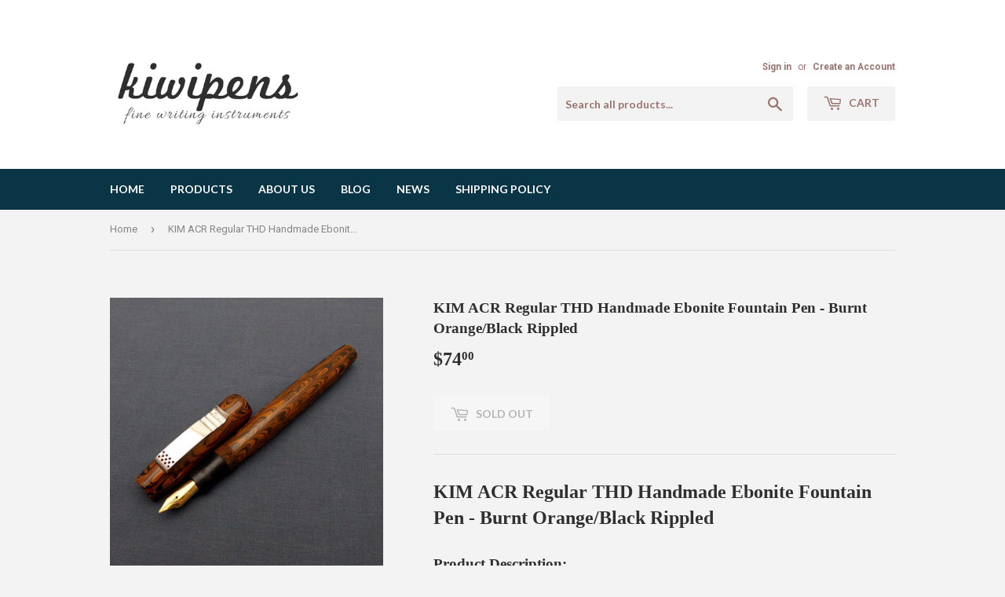

--- FILE ---
content_type: text/html; charset=utf-8
request_url: https://www.kiwipens.com/products/kim-acr-regular-thd-handmade-ebonite-fountain-pen-burnt-orange-black-rippled
body_size: 16256
content:
<!doctype html>
<!--[if lt IE 7]><html class="no-js lt-ie9 lt-ie8 lt-ie7" lang="en"> <![endif]-->
<!--[if IE 7]><html class="no-js lt-ie9 lt-ie8" lang="en"> <![endif]-->
<!--[if IE 8]><html class="no-js lt-ie9" lang="en"> <![endif]-->
<!--[if IE 9 ]><html class="ie9 no-js"> <![endif]-->
<!--[if (gt IE 9)|!(IE)]><!--> <html class="no-touch no-js"> <!--<![endif]-->
<head>
  <meta name="p:domain_verify" content="84e33454bd50231809986f3aef8efa88"/>
  
  <script>(function(H){H.className=H.className.replace(/\bno-js\b/,'js')})(document.documentElement)</script>
  <!-- Basic page needs ================================================== -->
  <meta charset="utf-8">
  <meta http-equiv="X-UA-Compatible" content="IE=edge,chrome=1">

  

  <!-- Title and description ================================================== -->
  <title>
  KIM ACR Regular Handmade Ebonite Fountain Pen Orange/Black | kiwipens &ndash; Kiwipens
  </title>


  
    <meta name="description" content="Handmade ebonite fountain pen in Burnt Orange/Black by one of the master pen makers from India. No ink burping (which is common in eyedropper pens). This is a regular sized pen with ebonite Feed. Best suited for professionals like Writers, Lawyers, Professors, Doctors, who writes for long duration.">
  

  <!-- Product meta ================================================== -->
  <!-- /snippets/social-meta-tags.liquid -->




<meta property="og:site_name" content="Kiwipens">
<meta property="og:url" content="https://www.kiwipens.com/products/kim-acr-regular-thd-handmade-ebonite-fountain-pen-burnt-orange-black-rippled">
<meta property="og:title" content="KIM ACR Regular THD Handmade Ebonite Fountain Pen - Burnt Orange/Black Rippled">
<meta property="og:type" content="product">
<meta property="og:description" content="Handmade ebonite fountain pen in Burnt Orange/Black by one of the master pen makers from India. No ink burping (which is common in eyedropper pens). This is a regular sized pen with ebonite Feed. Best suited for professionals like Writers, Lawyers, Professors, Doctors, who writes for long duration.">

  <meta property="og:price:amount" content="74.00">
  <meta property="og:price:currency" content="USD">

<meta property="og:image" content="http://www.kiwipens.com/cdn/shop/products/DSCN0724_edit_lr_1200x1200.jpg?v=1594828605"><meta property="og:image" content="http://www.kiwipens.com/cdn/shop/products/DSCN0720_edit_lr_1200x1200.jpg?v=1594828605"><meta property="og:image" content="http://www.kiwipens.com/cdn/shop/products/DSCN0722_edit_lr_1200x1200.jpg?v=1594828602">
<meta property="og:image:secure_url" content="https://www.kiwipens.com/cdn/shop/products/DSCN0724_edit_lr_1200x1200.jpg?v=1594828605"><meta property="og:image:secure_url" content="https://www.kiwipens.com/cdn/shop/products/DSCN0720_edit_lr_1200x1200.jpg?v=1594828605"><meta property="og:image:secure_url" content="https://www.kiwipens.com/cdn/shop/products/DSCN0722_edit_lr_1200x1200.jpg?v=1594828602">


  <meta name="twitter:site" content="@KiwiPens">

<meta name="twitter:card" content="summary_large_image">
<meta name="twitter:title" content="KIM ACR Regular THD Handmade Ebonite Fountain Pen - Burnt Orange/Black Rippled">
<meta name="twitter:description" content="Handmade ebonite fountain pen in Burnt Orange/Black by one of the master pen makers from India. No ink burping (which is common in eyedropper pens). This is a regular sized pen with ebonite Feed. Best suited for professionals like Writers, Lawyers, Professors, Doctors, who writes for long duration.">


  
  
  <!-- Helpers ================================================== -->
  <link rel="canonical" href="https://www.kiwipens.com/products/kim-acr-regular-thd-handmade-ebonite-fountain-pen-burnt-orange-black-rippled">
  <meta name="viewport" content="width=device-width,initial-scale=1">

  <!-- CSS ================================================== -->
  <link href="//www.kiwipens.com/cdn/shop/t/3/assets/theme.scss.css?v=147866860192168041801767266291" rel="stylesheet" type="text/css" media="all" />
  
  
  
  <link href="//fonts.googleapis.com/css?family=Roboto:400,700" rel="stylesheet" type="text/css" media="all" />



  
    
    
    <link href="//fonts.googleapis.com/css?family=Lato:700" rel="stylesheet" type="text/css" media="all" />
  



  <!-- Header hook for plugins ================================================== -->
  <script>window.performance && window.performance.mark && window.performance.mark('shopify.content_for_header.start');</script><meta name="google-site-verification" content="HS9w_gfPe1ydgVh1jSiFEtSJ5RbjDPr2sPMFjYw4UQU">
<meta id="shopify-digital-wallet" name="shopify-digital-wallet" content="/2315911220/digital_wallets/dialog">
<meta name="shopify-checkout-api-token" content="fe6c9d724c86b75289a2811de84c5211">
<meta id="in-context-paypal-metadata" data-shop-id="2315911220" data-venmo-supported="false" data-environment="production" data-locale="en_US" data-paypal-v4="true" data-currency="USD">
<link rel="alternate" type="application/json+oembed" href="https://www.kiwipens.com/products/kim-acr-regular-thd-handmade-ebonite-fountain-pen-burnt-orange-black-rippled.oembed">
<script async="async" src="/checkouts/internal/preloads.js?locale=en-US"></script>
<script id="shopify-features" type="application/json">{"accessToken":"fe6c9d724c86b75289a2811de84c5211","betas":["rich-media-storefront-analytics"],"domain":"www.kiwipens.com","predictiveSearch":true,"shopId":2315911220,"locale":"en"}</script>
<script>var Shopify = Shopify || {};
Shopify.shop = "kiwi-pens.myshopify.com";
Shopify.locale = "en";
Shopify.currency = {"active":"USD","rate":"1.0"};
Shopify.country = "US";
Shopify.theme = {"name":"Supply","id":14625013812,"schema_name":"Supply","schema_version":"3.3.1","theme_store_id":679,"role":"main"};
Shopify.theme.handle = "null";
Shopify.theme.style = {"id":null,"handle":null};
Shopify.cdnHost = "www.kiwipens.com/cdn";
Shopify.routes = Shopify.routes || {};
Shopify.routes.root = "/";</script>
<script type="module">!function(o){(o.Shopify=o.Shopify||{}).modules=!0}(window);</script>
<script>!function(o){function n(){var o=[];function n(){o.push(Array.prototype.slice.apply(arguments))}return n.q=o,n}var t=o.Shopify=o.Shopify||{};t.loadFeatures=n(),t.autoloadFeatures=n()}(window);</script>
<script id="shop-js-analytics" type="application/json">{"pageType":"product"}</script>
<script defer="defer" async type="module" src="//www.kiwipens.com/cdn/shopifycloud/shop-js/modules/v2/client.init-shop-cart-sync_C5BV16lS.en.esm.js"></script>
<script defer="defer" async type="module" src="//www.kiwipens.com/cdn/shopifycloud/shop-js/modules/v2/chunk.common_CygWptCX.esm.js"></script>
<script type="module">
  await import("//www.kiwipens.com/cdn/shopifycloud/shop-js/modules/v2/client.init-shop-cart-sync_C5BV16lS.en.esm.js");
await import("//www.kiwipens.com/cdn/shopifycloud/shop-js/modules/v2/chunk.common_CygWptCX.esm.js");

  window.Shopify.SignInWithShop?.initShopCartSync?.({"fedCMEnabled":true,"windoidEnabled":true});

</script>
<script>(function() {
  var isLoaded = false;
  function asyncLoad() {
    if (isLoaded) return;
    isLoaded = true;
    var urls = ["https:\/\/cdn.hextom.com\/js\/freeshippingbar.js?shop=kiwi-pens.myshopify.com"];
    for (var i = 0; i < urls.length; i++) {
      var s = document.createElement('script');
      s.type = 'text/javascript';
      s.async = true;
      s.src = urls[i];
      var x = document.getElementsByTagName('script')[0];
      x.parentNode.insertBefore(s, x);
    }
  };
  if(window.attachEvent) {
    window.attachEvent('onload', asyncLoad);
  } else {
    window.addEventListener('load', asyncLoad, false);
  }
})();</script>
<script id="__st">var __st={"a":2315911220,"offset":19800,"reqid":"e4e4fe11-6643-4ebb-8a81-1f6ad23620fd-1768831141","pageurl":"www.kiwipens.com\/products\/kim-acr-regular-thd-handmade-ebonite-fountain-pen-burnt-orange-black-rippled","u":"ffe5171717fc","p":"product","rtyp":"product","rid":4742872072272};</script>
<script>window.ShopifyPaypalV4VisibilityTracking = true;</script>
<script id="captcha-bootstrap">!function(){'use strict';const t='contact',e='account',n='new_comment',o=[[t,t],['blogs',n],['comments',n],[t,'customer']],c=[[e,'customer_login'],[e,'guest_login'],[e,'recover_customer_password'],[e,'create_customer']],r=t=>t.map((([t,e])=>`form[action*='/${t}']:not([data-nocaptcha='true']) input[name='form_type'][value='${e}']`)).join(','),a=t=>()=>t?[...document.querySelectorAll(t)].map((t=>t.form)):[];function s(){const t=[...o],e=r(t);return a(e)}const i='password',u='form_key',d=['recaptcha-v3-token','g-recaptcha-response','h-captcha-response',i],f=()=>{try{return window.sessionStorage}catch{return}},m='__shopify_v',_=t=>t.elements[u];function p(t,e,n=!1){try{const o=window.sessionStorage,c=JSON.parse(o.getItem(e)),{data:r}=function(t){const{data:e,action:n}=t;return t[m]||n?{data:e,action:n}:{data:t,action:n}}(c);for(const[e,n]of Object.entries(r))t.elements[e]&&(t.elements[e].value=n);n&&o.removeItem(e)}catch(o){console.error('form repopulation failed',{error:o})}}const l='form_type',E='cptcha';function T(t){t.dataset[E]=!0}const w=window,h=w.document,L='Shopify',v='ce_forms',y='captcha';let A=!1;((t,e)=>{const n=(g='f06e6c50-85a8-45c8-87d0-21a2b65856fe',I='https://cdn.shopify.com/shopifycloud/storefront-forms-hcaptcha/ce_storefront_forms_captcha_hcaptcha.v1.5.2.iife.js',D={infoText:'Protected by hCaptcha',privacyText:'Privacy',termsText:'Terms'},(t,e,n)=>{const o=w[L][v],c=o.bindForm;if(c)return c(t,g,e,D).then(n);var r;o.q.push([[t,g,e,D],n]),r=I,A||(h.body.append(Object.assign(h.createElement('script'),{id:'captcha-provider',async:!0,src:r})),A=!0)});var g,I,D;w[L]=w[L]||{},w[L][v]=w[L][v]||{},w[L][v].q=[],w[L][y]=w[L][y]||{},w[L][y].protect=function(t,e){n(t,void 0,e),T(t)},Object.freeze(w[L][y]),function(t,e,n,w,h,L){const[v,y,A,g]=function(t,e,n){const i=e?o:[],u=t?c:[],d=[...i,...u],f=r(d),m=r(i),_=r(d.filter((([t,e])=>n.includes(e))));return[a(f),a(m),a(_),s()]}(w,h,L),I=t=>{const e=t.target;return e instanceof HTMLFormElement?e:e&&e.form},D=t=>v().includes(t);t.addEventListener('submit',(t=>{const e=I(t);if(!e)return;const n=D(e)&&!e.dataset.hcaptchaBound&&!e.dataset.recaptchaBound,o=_(e),c=g().includes(e)&&(!o||!o.value);(n||c)&&t.preventDefault(),c&&!n&&(function(t){try{if(!f())return;!function(t){const e=f();if(!e)return;const n=_(t);if(!n)return;const o=n.value;o&&e.removeItem(o)}(t);const e=Array.from(Array(32),(()=>Math.random().toString(36)[2])).join('');!function(t,e){_(t)||t.append(Object.assign(document.createElement('input'),{type:'hidden',name:u})),t.elements[u].value=e}(t,e),function(t,e){const n=f();if(!n)return;const o=[...t.querySelectorAll(`input[type='${i}']`)].map((({name:t})=>t)),c=[...d,...o],r={};for(const[a,s]of new FormData(t).entries())c.includes(a)||(r[a]=s);n.setItem(e,JSON.stringify({[m]:1,action:t.action,data:r}))}(t,e)}catch(e){console.error('failed to persist form',e)}}(e),e.submit())}));const S=(t,e)=>{t&&!t.dataset[E]&&(n(t,e.some((e=>e===t))),T(t))};for(const o of['focusin','change'])t.addEventListener(o,(t=>{const e=I(t);D(e)&&S(e,y())}));const B=e.get('form_key'),M=e.get(l),P=B&&M;t.addEventListener('DOMContentLoaded',(()=>{const t=y();if(P)for(const e of t)e.elements[l].value===M&&p(e,B);[...new Set([...A(),...v().filter((t=>'true'===t.dataset.shopifyCaptcha))])].forEach((e=>S(e,t)))}))}(h,new URLSearchParams(w.location.search),n,t,e,['guest_login'])})(!0,!0)}();</script>
<script integrity="sha256-4kQ18oKyAcykRKYeNunJcIwy7WH5gtpwJnB7kiuLZ1E=" data-source-attribution="shopify.loadfeatures" defer="defer" src="//www.kiwipens.com/cdn/shopifycloud/storefront/assets/storefront/load_feature-a0a9edcb.js" crossorigin="anonymous"></script>
<script data-source-attribution="shopify.dynamic_checkout.dynamic.init">var Shopify=Shopify||{};Shopify.PaymentButton=Shopify.PaymentButton||{isStorefrontPortableWallets:!0,init:function(){window.Shopify.PaymentButton.init=function(){};var t=document.createElement("script");t.src="https://www.kiwipens.com/cdn/shopifycloud/portable-wallets/latest/portable-wallets.en.js",t.type="module",document.head.appendChild(t)}};
</script>
<script data-source-attribution="shopify.dynamic_checkout.buyer_consent">
  function portableWalletsHideBuyerConsent(e){var t=document.getElementById("shopify-buyer-consent"),n=document.getElementById("shopify-subscription-policy-button");t&&n&&(t.classList.add("hidden"),t.setAttribute("aria-hidden","true"),n.removeEventListener("click",e))}function portableWalletsShowBuyerConsent(e){var t=document.getElementById("shopify-buyer-consent"),n=document.getElementById("shopify-subscription-policy-button");t&&n&&(t.classList.remove("hidden"),t.removeAttribute("aria-hidden"),n.addEventListener("click",e))}window.Shopify?.PaymentButton&&(window.Shopify.PaymentButton.hideBuyerConsent=portableWalletsHideBuyerConsent,window.Shopify.PaymentButton.showBuyerConsent=portableWalletsShowBuyerConsent);
</script>
<script data-source-attribution="shopify.dynamic_checkout.cart.bootstrap">document.addEventListener("DOMContentLoaded",(function(){function t(){return document.querySelector("shopify-accelerated-checkout-cart, shopify-accelerated-checkout")}if(t())Shopify.PaymentButton.init();else{new MutationObserver((function(e,n){t()&&(Shopify.PaymentButton.init(),n.disconnect())})).observe(document.body,{childList:!0,subtree:!0})}}));
</script>
<script id='scb4127' type='text/javascript' async='' src='https://www.kiwipens.com/cdn/shopifycloud/privacy-banner/storefront-banner.js'></script><link id="shopify-accelerated-checkout-styles" rel="stylesheet" media="screen" href="https://www.kiwipens.com/cdn/shopifycloud/portable-wallets/latest/accelerated-checkout-backwards-compat.css" crossorigin="anonymous">
<style id="shopify-accelerated-checkout-cart">
        #shopify-buyer-consent {
  margin-top: 1em;
  display: inline-block;
  width: 100%;
}

#shopify-buyer-consent.hidden {
  display: none;
}

#shopify-subscription-policy-button {
  background: none;
  border: none;
  padding: 0;
  text-decoration: underline;
  font-size: inherit;
  cursor: pointer;
}

#shopify-subscription-policy-button::before {
  box-shadow: none;
}

      </style>

<script>window.performance && window.performance.mark && window.performance.mark('shopify.content_for_header.end');</script>

  

<!--[if lt IE 9]>
<script src="//cdnjs.cloudflare.com/ajax/libs/html5shiv/3.7.2/html5shiv.min.js" type="text/javascript"></script>
<![endif]-->
<!--[if (lte IE 9) ]><script src="//www.kiwipens.com/cdn/shop/t/3/assets/match-media.min.js?v=120" type="text/javascript"></script><![endif]-->


  
  

  <script src="//www.kiwipens.com/cdn/shop/t/3/assets/jquery-2.2.3.min.js?v=58211863146907186831524631575" type="text/javascript"></script>

  <!--[if (gt IE 9)|!(IE)]><!--><script src="//www.kiwipens.com/cdn/shop/t/3/assets/lazysizes.min.js?v=8147953233334221341524631575" async="async"></script><!--<![endif]-->
  <!--[if lte IE 9]><script src="//www.kiwipens.com/cdn/shop/t/3/assets/lazysizes.min.js?v=8147953233334221341524631575"></script><![endif]-->

  <!--[if (gt IE 9)|!(IE)]><!--><script src="//www.kiwipens.com/cdn/shop/t/3/assets/vendor.js?v=23204533626406551281524631575" defer="defer"></script><!--<![endif]-->
  <!--[if lte IE 9]><script src="//www.kiwipens.com/cdn/shop/t/3/assets/vendor.js?v=23204533626406551281524631575"></script><![endif]-->

  <!--[if (gt IE 9)|!(IE)]><!--><script src="//www.kiwipens.com/cdn/shop/t/3/assets/theme.js?v=110790385427540549371524631582" defer="defer"></script><!--<![endif]-->
  <!--[if lte IE 9]><script src="//www.kiwipens.com/cdn/shop/t/3/assets/theme.js?v=110790385427540549371524631582"></script><![endif]-->


<link href="https://monorail-edge.shopifysvc.com" rel="dns-prefetch">
<script>(function(){if ("sendBeacon" in navigator && "performance" in window) {try {var session_token_from_headers = performance.getEntriesByType('navigation')[0].serverTiming.find(x => x.name == '_s').description;} catch {var session_token_from_headers = undefined;}var session_cookie_matches = document.cookie.match(/_shopify_s=([^;]*)/);var session_token_from_cookie = session_cookie_matches && session_cookie_matches.length === 2 ? session_cookie_matches[1] : "";var session_token = session_token_from_headers || session_token_from_cookie || "";function handle_abandonment_event(e) {var entries = performance.getEntries().filter(function(entry) {return /monorail-edge.shopifysvc.com/.test(entry.name);});if (!window.abandonment_tracked && entries.length === 0) {window.abandonment_tracked = true;var currentMs = Date.now();var navigation_start = performance.timing.navigationStart;var payload = {shop_id: 2315911220,url: window.location.href,navigation_start,duration: currentMs - navigation_start,session_token,page_type: "product"};window.navigator.sendBeacon("https://monorail-edge.shopifysvc.com/v1/produce", JSON.stringify({schema_id: "online_store_buyer_site_abandonment/1.1",payload: payload,metadata: {event_created_at_ms: currentMs,event_sent_at_ms: currentMs}}));}}window.addEventListener('pagehide', handle_abandonment_event);}}());</script>
<script id="web-pixels-manager-setup">(function e(e,d,r,n,o){if(void 0===o&&(o={}),!Boolean(null===(a=null===(i=window.Shopify)||void 0===i?void 0:i.analytics)||void 0===a?void 0:a.replayQueue)){var i,a;window.Shopify=window.Shopify||{};var t=window.Shopify;t.analytics=t.analytics||{};var s=t.analytics;s.replayQueue=[],s.publish=function(e,d,r){return s.replayQueue.push([e,d,r]),!0};try{self.performance.mark("wpm:start")}catch(e){}var l=function(){var e={modern:/Edge?\/(1{2}[4-9]|1[2-9]\d|[2-9]\d{2}|\d{4,})\.\d+(\.\d+|)|Firefox\/(1{2}[4-9]|1[2-9]\d|[2-9]\d{2}|\d{4,})\.\d+(\.\d+|)|Chrom(ium|e)\/(9{2}|\d{3,})\.\d+(\.\d+|)|(Maci|X1{2}).+ Version\/(15\.\d+|(1[6-9]|[2-9]\d|\d{3,})\.\d+)([,.]\d+|)( \(\w+\)|)( Mobile\/\w+|) Safari\/|Chrome.+OPR\/(9{2}|\d{3,})\.\d+\.\d+|(CPU[ +]OS|iPhone[ +]OS|CPU[ +]iPhone|CPU IPhone OS|CPU iPad OS)[ +]+(15[._]\d+|(1[6-9]|[2-9]\d|\d{3,})[._]\d+)([._]\d+|)|Android:?[ /-](13[3-9]|1[4-9]\d|[2-9]\d{2}|\d{4,})(\.\d+|)(\.\d+|)|Android.+Firefox\/(13[5-9]|1[4-9]\d|[2-9]\d{2}|\d{4,})\.\d+(\.\d+|)|Android.+Chrom(ium|e)\/(13[3-9]|1[4-9]\d|[2-9]\d{2}|\d{4,})\.\d+(\.\d+|)|SamsungBrowser\/([2-9]\d|\d{3,})\.\d+/,legacy:/Edge?\/(1[6-9]|[2-9]\d|\d{3,})\.\d+(\.\d+|)|Firefox\/(5[4-9]|[6-9]\d|\d{3,})\.\d+(\.\d+|)|Chrom(ium|e)\/(5[1-9]|[6-9]\d|\d{3,})\.\d+(\.\d+|)([\d.]+$|.*Safari\/(?![\d.]+ Edge\/[\d.]+$))|(Maci|X1{2}).+ Version\/(10\.\d+|(1[1-9]|[2-9]\d|\d{3,})\.\d+)([,.]\d+|)( \(\w+\)|)( Mobile\/\w+|) Safari\/|Chrome.+OPR\/(3[89]|[4-9]\d|\d{3,})\.\d+\.\d+|(CPU[ +]OS|iPhone[ +]OS|CPU[ +]iPhone|CPU IPhone OS|CPU iPad OS)[ +]+(10[._]\d+|(1[1-9]|[2-9]\d|\d{3,})[._]\d+)([._]\d+|)|Android:?[ /-](13[3-9]|1[4-9]\d|[2-9]\d{2}|\d{4,})(\.\d+|)(\.\d+|)|Mobile Safari.+OPR\/([89]\d|\d{3,})\.\d+\.\d+|Android.+Firefox\/(13[5-9]|1[4-9]\d|[2-9]\d{2}|\d{4,})\.\d+(\.\d+|)|Android.+Chrom(ium|e)\/(13[3-9]|1[4-9]\d|[2-9]\d{2}|\d{4,})\.\d+(\.\d+|)|Android.+(UC? ?Browser|UCWEB|U3)[ /]?(15\.([5-9]|\d{2,})|(1[6-9]|[2-9]\d|\d{3,})\.\d+)\.\d+|SamsungBrowser\/(5\.\d+|([6-9]|\d{2,})\.\d+)|Android.+MQ{2}Browser\/(14(\.(9|\d{2,})|)|(1[5-9]|[2-9]\d|\d{3,})(\.\d+|))(\.\d+|)|K[Aa][Ii]OS\/(3\.\d+|([4-9]|\d{2,})\.\d+)(\.\d+|)/},d=e.modern,r=e.legacy,n=navigator.userAgent;return n.match(d)?"modern":n.match(r)?"legacy":"unknown"}(),u="modern"===l?"modern":"legacy",c=(null!=n?n:{modern:"",legacy:""})[u],f=function(e){return[e.baseUrl,"/wpm","/b",e.hashVersion,"modern"===e.buildTarget?"m":"l",".js"].join("")}({baseUrl:d,hashVersion:r,buildTarget:u}),m=function(e){var d=e.version,r=e.bundleTarget,n=e.surface,o=e.pageUrl,i=e.monorailEndpoint;return{emit:function(e){var a=e.status,t=e.errorMsg,s=(new Date).getTime(),l=JSON.stringify({metadata:{event_sent_at_ms:s},events:[{schema_id:"web_pixels_manager_load/3.1",payload:{version:d,bundle_target:r,page_url:o,status:a,surface:n,error_msg:t},metadata:{event_created_at_ms:s}}]});if(!i)return console&&console.warn&&console.warn("[Web Pixels Manager] No Monorail endpoint provided, skipping logging."),!1;try{return self.navigator.sendBeacon.bind(self.navigator)(i,l)}catch(e){}var u=new XMLHttpRequest;try{return u.open("POST",i,!0),u.setRequestHeader("Content-Type","text/plain"),u.send(l),!0}catch(e){return console&&console.warn&&console.warn("[Web Pixels Manager] Got an unhandled error while logging to Monorail."),!1}}}}({version:r,bundleTarget:l,surface:e.surface,pageUrl:self.location.href,monorailEndpoint:e.monorailEndpoint});try{o.browserTarget=l,function(e){var d=e.src,r=e.async,n=void 0===r||r,o=e.onload,i=e.onerror,a=e.sri,t=e.scriptDataAttributes,s=void 0===t?{}:t,l=document.createElement("script"),u=document.querySelector("head"),c=document.querySelector("body");if(l.async=n,l.src=d,a&&(l.integrity=a,l.crossOrigin="anonymous"),s)for(var f in s)if(Object.prototype.hasOwnProperty.call(s,f))try{l.dataset[f]=s[f]}catch(e){}if(o&&l.addEventListener("load",o),i&&l.addEventListener("error",i),u)u.appendChild(l);else{if(!c)throw new Error("Did not find a head or body element to append the script");c.appendChild(l)}}({src:f,async:!0,onload:function(){if(!function(){var e,d;return Boolean(null===(d=null===(e=window.Shopify)||void 0===e?void 0:e.analytics)||void 0===d?void 0:d.initialized)}()){var d=window.webPixelsManager.init(e)||void 0;if(d){var r=window.Shopify.analytics;r.replayQueue.forEach((function(e){var r=e[0],n=e[1],o=e[2];d.publishCustomEvent(r,n,o)})),r.replayQueue=[],r.publish=d.publishCustomEvent,r.visitor=d.visitor,r.initialized=!0}}},onerror:function(){return m.emit({status:"failed",errorMsg:"".concat(f," has failed to load")})},sri:function(e){var d=/^sha384-[A-Za-z0-9+/=]+$/;return"string"==typeof e&&d.test(e)}(c)?c:"",scriptDataAttributes:o}),m.emit({status:"loading"})}catch(e){m.emit({status:"failed",errorMsg:(null==e?void 0:e.message)||"Unknown error"})}}})({shopId: 2315911220,storefrontBaseUrl: "https://www.kiwipens.com",extensionsBaseUrl: "https://extensions.shopifycdn.com/cdn/shopifycloud/web-pixels-manager",monorailEndpoint: "https://monorail-edge.shopifysvc.com/unstable/produce_batch",surface: "storefront-renderer",enabledBetaFlags: ["2dca8a86"],webPixelsConfigList: [{"id":"283607120","configuration":"{\"config\":\"{\\\"pixel_id\\\":\\\"G-YRDKGHT1RD\\\",\\\"target_country\\\":\\\"US\\\",\\\"gtag_events\\\":[{\\\"type\\\":\\\"begin_checkout\\\",\\\"action_label\\\":\\\"G-YRDKGHT1RD\\\"},{\\\"type\\\":\\\"search\\\",\\\"action_label\\\":\\\"G-YRDKGHT1RD\\\"},{\\\"type\\\":\\\"view_item\\\",\\\"action_label\\\":[\\\"G-YRDKGHT1RD\\\",\\\"MC-L1FW64CV1H\\\"]},{\\\"type\\\":\\\"purchase\\\",\\\"action_label\\\":[\\\"G-YRDKGHT1RD\\\",\\\"MC-L1FW64CV1H\\\"]},{\\\"type\\\":\\\"page_view\\\",\\\"action_label\\\":[\\\"G-YRDKGHT1RD\\\",\\\"MC-L1FW64CV1H\\\"]},{\\\"type\\\":\\\"add_payment_info\\\",\\\"action_label\\\":\\\"G-YRDKGHT1RD\\\"},{\\\"type\\\":\\\"add_to_cart\\\",\\\"action_label\\\":\\\"G-YRDKGHT1RD\\\"}],\\\"enable_monitoring_mode\\\":false}\"}","eventPayloadVersion":"v1","runtimeContext":"OPEN","scriptVersion":"b2a88bafab3e21179ed38636efcd8a93","type":"APP","apiClientId":1780363,"privacyPurposes":[],"dataSharingAdjustments":{"protectedCustomerApprovalScopes":["read_customer_address","read_customer_email","read_customer_name","read_customer_personal_data","read_customer_phone"]}},{"id":"shopify-app-pixel","configuration":"{}","eventPayloadVersion":"v1","runtimeContext":"STRICT","scriptVersion":"0450","apiClientId":"shopify-pixel","type":"APP","privacyPurposes":["ANALYTICS","MARKETING"]},{"id":"shopify-custom-pixel","eventPayloadVersion":"v1","runtimeContext":"LAX","scriptVersion":"0450","apiClientId":"shopify-pixel","type":"CUSTOM","privacyPurposes":["ANALYTICS","MARKETING"]}],isMerchantRequest: false,initData: {"shop":{"name":"Kiwipens","paymentSettings":{"currencyCode":"USD"},"myshopifyDomain":"kiwi-pens.myshopify.com","countryCode":"IN","storefrontUrl":"https:\/\/www.kiwipens.com"},"customer":null,"cart":null,"checkout":null,"productVariants":[{"price":{"amount":74.0,"currencyCode":"USD"},"product":{"title":"KIM ACR Regular THD Handmade Ebonite Fountain Pen - Burnt Orange\/Black Rippled","vendor":"KIM ACR","id":"4742872072272","untranslatedTitle":"KIM ACR Regular THD Handmade Ebonite Fountain Pen - Burnt Orange\/Black Rippled","url":"\/products\/kim-acr-regular-thd-handmade-ebonite-fountain-pen-burnt-orange-black-rippled","type":"Fountain Pen"},"id":"32692343046224","image":{"src":"\/\/www.kiwipens.com\/cdn\/shop\/products\/DSCN0724_edit_lr.jpg?v=1594828605"},"sku":"KIM-RTR-HD-BOKK","title":"Default Title","untranslatedTitle":"Default Title"}],"purchasingCompany":null},},"https://www.kiwipens.com/cdn","fcfee988w5aeb613cpc8e4bc33m6693e112",{"modern":"","legacy":""},{"shopId":"2315911220","storefrontBaseUrl":"https:\/\/www.kiwipens.com","extensionBaseUrl":"https:\/\/extensions.shopifycdn.com\/cdn\/shopifycloud\/web-pixels-manager","surface":"storefront-renderer","enabledBetaFlags":"[\"2dca8a86\"]","isMerchantRequest":"false","hashVersion":"fcfee988w5aeb613cpc8e4bc33m6693e112","publish":"custom","events":"[[\"page_viewed\",{}],[\"product_viewed\",{\"productVariant\":{\"price\":{\"amount\":74.0,\"currencyCode\":\"USD\"},\"product\":{\"title\":\"KIM ACR Regular THD Handmade Ebonite Fountain Pen - Burnt Orange\/Black Rippled\",\"vendor\":\"KIM ACR\",\"id\":\"4742872072272\",\"untranslatedTitle\":\"KIM ACR Regular THD Handmade Ebonite Fountain Pen - Burnt Orange\/Black Rippled\",\"url\":\"\/products\/kim-acr-regular-thd-handmade-ebonite-fountain-pen-burnt-orange-black-rippled\",\"type\":\"Fountain Pen\"},\"id\":\"32692343046224\",\"image\":{\"src\":\"\/\/www.kiwipens.com\/cdn\/shop\/products\/DSCN0724_edit_lr.jpg?v=1594828605\"},\"sku\":\"KIM-RTR-HD-BOKK\",\"title\":\"Default Title\",\"untranslatedTitle\":\"Default Title\"}}]]"});</script><script>
  window.ShopifyAnalytics = window.ShopifyAnalytics || {};
  window.ShopifyAnalytics.meta = window.ShopifyAnalytics.meta || {};
  window.ShopifyAnalytics.meta.currency = 'USD';
  var meta = {"product":{"id":4742872072272,"gid":"gid:\/\/shopify\/Product\/4742872072272","vendor":"KIM ACR","type":"Fountain Pen","handle":"kim-acr-regular-thd-handmade-ebonite-fountain-pen-burnt-orange-black-rippled","variants":[{"id":32692343046224,"price":7400,"name":"KIM ACR Regular THD Handmade Ebonite Fountain Pen - Burnt Orange\/Black Rippled","public_title":null,"sku":"KIM-RTR-HD-BOKK"}],"remote":false},"page":{"pageType":"product","resourceType":"product","resourceId":4742872072272,"requestId":"e4e4fe11-6643-4ebb-8a81-1f6ad23620fd-1768831141"}};
  for (var attr in meta) {
    window.ShopifyAnalytics.meta[attr] = meta[attr];
  }
</script>
<script class="analytics">
  (function () {
    var customDocumentWrite = function(content) {
      var jquery = null;

      if (window.jQuery) {
        jquery = window.jQuery;
      } else if (window.Checkout && window.Checkout.$) {
        jquery = window.Checkout.$;
      }

      if (jquery) {
        jquery('body').append(content);
      }
    };

    var hasLoggedConversion = function(token) {
      if (token) {
        return document.cookie.indexOf('loggedConversion=' + token) !== -1;
      }
      return false;
    }

    var setCookieIfConversion = function(token) {
      if (token) {
        var twoMonthsFromNow = new Date(Date.now());
        twoMonthsFromNow.setMonth(twoMonthsFromNow.getMonth() + 2);

        document.cookie = 'loggedConversion=' + token + '; expires=' + twoMonthsFromNow;
      }
    }

    var trekkie = window.ShopifyAnalytics.lib = window.trekkie = window.trekkie || [];
    if (trekkie.integrations) {
      return;
    }
    trekkie.methods = [
      'identify',
      'page',
      'ready',
      'track',
      'trackForm',
      'trackLink'
    ];
    trekkie.factory = function(method) {
      return function() {
        var args = Array.prototype.slice.call(arguments);
        args.unshift(method);
        trekkie.push(args);
        return trekkie;
      };
    };
    for (var i = 0; i < trekkie.methods.length; i++) {
      var key = trekkie.methods[i];
      trekkie[key] = trekkie.factory(key);
    }
    trekkie.load = function(config) {
      trekkie.config = config || {};
      trekkie.config.initialDocumentCookie = document.cookie;
      var first = document.getElementsByTagName('script')[0];
      var script = document.createElement('script');
      script.type = 'text/javascript';
      script.onerror = function(e) {
        var scriptFallback = document.createElement('script');
        scriptFallback.type = 'text/javascript';
        scriptFallback.onerror = function(error) {
                var Monorail = {
      produce: function produce(monorailDomain, schemaId, payload) {
        var currentMs = new Date().getTime();
        var event = {
          schema_id: schemaId,
          payload: payload,
          metadata: {
            event_created_at_ms: currentMs,
            event_sent_at_ms: currentMs
          }
        };
        return Monorail.sendRequest("https://" + monorailDomain + "/v1/produce", JSON.stringify(event));
      },
      sendRequest: function sendRequest(endpointUrl, payload) {
        // Try the sendBeacon API
        if (window && window.navigator && typeof window.navigator.sendBeacon === 'function' && typeof window.Blob === 'function' && !Monorail.isIos12()) {
          var blobData = new window.Blob([payload], {
            type: 'text/plain'
          });

          if (window.navigator.sendBeacon(endpointUrl, blobData)) {
            return true;
          } // sendBeacon was not successful

        } // XHR beacon

        var xhr = new XMLHttpRequest();

        try {
          xhr.open('POST', endpointUrl);
          xhr.setRequestHeader('Content-Type', 'text/plain');
          xhr.send(payload);
        } catch (e) {
          console.log(e);
        }

        return false;
      },
      isIos12: function isIos12() {
        return window.navigator.userAgent.lastIndexOf('iPhone; CPU iPhone OS 12_') !== -1 || window.navigator.userAgent.lastIndexOf('iPad; CPU OS 12_') !== -1;
      }
    };
    Monorail.produce('monorail-edge.shopifysvc.com',
      'trekkie_storefront_load_errors/1.1',
      {shop_id: 2315911220,
      theme_id: 14625013812,
      app_name: "storefront",
      context_url: window.location.href,
      source_url: "//www.kiwipens.com/cdn/s/trekkie.storefront.cd680fe47e6c39ca5d5df5f0a32d569bc48c0f27.min.js"});

        };
        scriptFallback.async = true;
        scriptFallback.src = '//www.kiwipens.com/cdn/s/trekkie.storefront.cd680fe47e6c39ca5d5df5f0a32d569bc48c0f27.min.js';
        first.parentNode.insertBefore(scriptFallback, first);
      };
      script.async = true;
      script.src = '//www.kiwipens.com/cdn/s/trekkie.storefront.cd680fe47e6c39ca5d5df5f0a32d569bc48c0f27.min.js';
      first.parentNode.insertBefore(script, first);
    };
    trekkie.load(
      {"Trekkie":{"appName":"storefront","development":false,"defaultAttributes":{"shopId":2315911220,"isMerchantRequest":null,"themeId":14625013812,"themeCityHash":"13961390133342314972","contentLanguage":"en","currency":"USD","eventMetadataId":"8f37d47f-2bba-4f4d-89ae-a915663ae81c"},"isServerSideCookieWritingEnabled":true,"monorailRegion":"shop_domain","enabledBetaFlags":["65f19447"]},"Session Attribution":{},"S2S":{"facebookCapiEnabled":false,"source":"trekkie-storefront-renderer","apiClientId":580111}}
    );

    var loaded = false;
    trekkie.ready(function() {
      if (loaded) return;
      loaded = true;

      window.ShopifyAnalytics.lib = window.trekkie;

      var originalDocumentWrite = document.write;
      document.write = customDocumentWrite;
      try { window.ShopifyAnalytics.merchantGoogleAnalytics.call(this); } catch(error) {};
      document.write = originalDocumentWrite;

      window.ShopifyAnalytics.lib.page(null,{"pageType":"product","resourceType":"product","resourceId":4742872072272,"requestId":"e4e4fe11-6643-4ebb-8a81-1f6ad23620fd-1768831141","shopifyEmitted":true});

      var match = window.location.pathname.match(/checkouts\/(.+)\/(thank_you|post_purchase)/)
      var token = match? match[1]: undefined;
      if (!hasLoggedConversion(token)) {
        setCookieIfConversion(token);
        window.ShopifyAnalytics.lib.track("Viewed Product",{"currency":"USD","variantId":32692343046224,"productId":4742872072272,"productGid":"gid:\/\/shopify\/Product\/4742872072272","name":"KIM ACR Regular THD Handmade Ebonite Fountain Pen - Burnt Orange\/Black Rippled","price":"74.00","sku":"KIM-RTR-HD-BOKK","brand":"KIM ACR","variant":null,"category":"Fountain Pen","nonInteraction":true,"remote":false},undefined,undefined,{"shopifyEmitted":true});
      window.ShopifyAnalytics.lib.track("monorail:\/\/trekkie_storefront_viewed_product\/1.1",{"currency":"USD","variantId":32692343046224,"productId":4742872072272,"productGid":"gid:\/\/shopify\/Product\/4742872072272","name":"KIM ACR Regular THD Handmade Ebonite Fountain Pen - Burnt Orange\/Black Rippled","price":"74.00","sku":"KIM-RTR-HD-BOKK","brand":"KIM ACR","variant":null,"category":"Fountain Pen","nonInteraction":true,"remote":false,"referer":"https:\/\/www.kiwipens.com\/products\/kim-acr-regular-thd-handmade-ebonite-fountain-pen-burnt-orange-black-rippled"});
      }
    });


        var eventsListenerScript = document.createElement('script');
        eventsListenerScript.async = true;
        eventsListenerScript.src = "//www.kiwipens.com/cdn/shopifycloud/storefront/assets/shop_events_listener-3da45d37.js";
        document.getElementsByTagName('head')[0].appendChild(eventsListenerScript);

})();</script>
  <script>
  if (!window.ga || (window.ga && typeof window.ga !== 'function')) {
    window.ga = function ga() {
      (window.ga.q = window.ga.q || []).push(arguments);
      if (window.Shopify && window.Shopify.analytics && typeof window.Shopify.analytics.publish === 'function') {
        window.Shopify.analytics.publish("ga_stub_called", {}, {sendTo: "google_osp_migration"});
      }
      console.error("Shopify's Google Analytics stub called with:", Array.from(arguments), "\nSee https://help.shopify.com/manual/promoting-marketing/pixels/pixel-migration#google for more information.");
    };
    if (window.Shopify && window.Shopify.analytics && typeof window.Shopify.analytics.publish === 'function') {
      window.Shopify.analytics.publish("ga_stub_initialized", {}, {sendTo: "google_osp_migration"});
    }
  }
</script>
<script
  defer
  src="https://www.kiwipens.com/cdn/shopifycloud/perf-kit/shopify-perf-kit-3.0.4.min.js"
  data-application="storefront-renderer"
  data-shop-id="2315911220"
  data-render-region="gcp-us-central1"
  data-page-type="product"
  data-theme-instance-id="14625013812"
  data-theme-name="Supply"
  data-theme-version="3.3.1"
  data-monorail-region="shop_domain"
  data-resource-timing-sampling-rate="10"
  data-shs="true"
  data-shs-beacon="true"
  data-shs-export-with-fetch="true"
  data-shs-logs-sample-rate="1"
  data-shs-beacon-endpoint="https://www.kiwipens.com/api/collect"
></script>
</head>

<body id="kim-acr-regular-handmade-ebonite-fountain-pen-orange-black-kiwipens" class="template-product" >

  <div id="shopify-section-header" class="shopify-section header-section"><header class="site-header" role="banner" data-section-id="header" data-section-type="header-section">
  <div class="wrapper">

    <div class="grid--full">
      <div class="grid-item large--one-half">
        
          <div class="h1 header-logo" itemscope itemtype="http://schema.org/Organization">
        
          
          

          <a href="/" itemprop="url">
            <div class="lazyload__image-wrapper no-js header-logo__image" style="max-width:250px;">
              <div style="padding-top:50.0%;">
                <img class="lazyload js"
                  data-src="//www.kiwipens.com/cdn/shop/files/logo_google_v05-1_{width}x.png?v=1614331209"
                  data-widths="[180, 360, 540, 720, 900, 1080, 1296, 1512, 1728, 2048]"
                  data-aspectratio="2.0"
                  data-sizes="auto"
                  alt="logo of kiwipens who provide best handmade ebonite fountain pens and nibs"
                  style="width:250px;">
              </div>
            </div>
            <noscript>
              
              <img src="//www.kiwipens.com/cdn/shop/files/logo_google_v05-1_250x.png?v=1614331209"
                srcset="//www.kiwipens.com/cdn/shop/files/logo_google_v05-1_250x.png?v=1614331209 1x, //www.kiwipens.com/cdn/shop/files/logo_google_v05-1_250x@2x.png?v=1614331209 2x"
                alt="logo of kiwipens who provide best handmade ebonite fountain pens and nibs"
                itemprop="logo"
                style="max-width:250px;">
            </noscript>
          </a>
          
        
          </div>
        
      </div>

      <div class="grid-item large--one-half text-center large--text-right">
        
          <div class="site-header--text-links medium-down--hide">
            
              

                <p></p>

              
            

            
              <span class="site-header--meta-links medium-down--hide">
                
                  <a href="/account/login" id="customer_login_link">Sign in</a>
                  <span class="site-header--spacer">or</span>
                  <a href="/account/register" id="customer_register_link">Create an Account</a>
                
              </span>
            
          </div>

          <br class="medium-down--hide">
        

        <form action="/search" method="get" class="search-bar" role="search">
  <input type="hidden" name="type" value="product">

  <input type="search" name="q" value="" placeholder="Search all products..." aria-label="Search all products...">
  <button type="submit" class="search-bar--submit icon-fallback-text">
    <span class="icon icon-search" aria-hidden="true"></span>
    <span class="fallback-text">Search</span>
  </button>
</form>


        <a href="/cart" class="header-cart-btn cart-toggle">
          <span class="icon icon-cart"></span>
          Cart <span class="cart-count cart-badge--desktop hidden-count">0</span>
        </a>
      </div>
    </div>

  </div>
</header>

<div id="mobileNavBar">
  <div class="display-table-cell">
    <button class="menu-toggle mobileNavBar-link" aria-controls="navBar" aria-expanded="false"><span class="icon icon-hamburger" aria-hidden="true"></span>Menu</button>
  </div>
  <div class="display-table-cell">
    <a href="/cart" class="cart-toggle mobileNavBar-link">
      <span class="icon icon-cart"></span>
      Cart <span class="cart-count hidden-count">0</span>
    </a>
  </div>
</div>

<nav class="nav-bar" id="navBar" role="navigation">
  <div class="wrapper">
    <form action="/search" method="get" class="search-bar" role="search">
  <input type="hidden" name="type" value="product">

  <input type="search" name="q" value="" placeholder="Search all products..." aria-label="Search all products...">
  <button type="submit" class="search-bar--submit icon-fallback-text">
    <span class="icon icon-search" aria-hidden="true"></span>
    <span class="fallback-text">Search</span>
  </button>
</form>

    <ul class="mobile-nav" id="MobileNav">
  
  
    
      <li>
        <a
          href="/"
          class="mobile-nav--link"
          data-meganav-type="child"
          >
            Home
        </a>
      </li>
    
  
    
      <li>
        <a
          href="/collections/all"
          class="mobile-nav--link"
          data-meganav-type="child"
          >
            Products
        </a>
      </li>
    
  
    
      <li>
        <a
          href="/pages/about-us"
          class="mobile-nav--link"
          data-meganav-type="child"
          >
            About us
        </a>
      </li>
    
  
    
      <li>
        <a
          href="/blogs/pen-museum"
          class="mobile-nav--link"
          data-meganav-type="child"
          >
            Blog
        </a>
      </li>
    
  
    
      <li>
        <a
          href="/blogs/news"
          class="mobile-nav--link"
          data-meganav-type="child"
          >
            News
        </a>
      </li>
    
  
    
      <li>
        <a
          href="/pages/shipping-policy"
          class="mobile-nav--link"
          data-meganav-type="child"
          >
            Shipping Policy
        </a>
      </li>
    
  

  
    
      <li class="customer-navlink large--hide"><a href="/account/login" id="customer_login_link">Sign in</a></li>
      <li class="customer-navlink large--hide"><a href="/account/register" id="customer_register_link">Create an Account</a></li>
    
  
</ul>

    <ul class="site-nav" id="AccessibleNav">
  
  
    
      <li>
        <a
          href="/"
          class="site-nav--link"
          data-meganav-type="child"
          >
            Home
        </a>
      </li>
    
  
    
      <li>
        <a
          href="/collections/all"
          class="site-nav--link"
          data-meganav-type="child"
          >
            Products
        </a>
      </li>
    
  
    
      <li>
        <a
          href="/pages/about-us"
          class="site-nav--link"
          data-meganav-type="child"
          >
            About us
        </a>
      </li>
    
  
    
      <li>
        <a
          href="/blogs/pen-museum"
          class="site-nav--link"
          data-meganav-type="child"
          >
            Blog
        </a>
      </li>
    
  
    
      <li>
        <a
          href="/blogs/news"
          class="site-nav--link"
          data-meganav-type="child"
          >
            News
        </a>
      </li>
    
  
    
      <li>
        <a
          href="/pages/shipping-policy"
          class="site-nav--link"
          data-meganav-type="child"
          >
            Shipping Policy
        </a>
      </li>
    
  

  
    
      <li class="customer-navlink large--hide"><a href="/account/login" id="customer_login_link">Sign in</a></li>
      <li class="customer-navlink large--hide"><a href="/account/register" id="customer_register_link">Create an Account</a></li>
    
  
</ul>
  </div>
</nav>


</div>

  <main class="wrapper main-content" role="main">

    

<div id="shopify-section-product-template" class="shopify-section product-template-section"><div id="ProductSection" data-section-id="product-template" data-section-type="product-template" data-zoom-toggle="zoom-in" data-zoom-enabled="false" data-related-enabled="" data-social-sharing="" data-show-compare-at-price="false" data-stock="false" data-incoming-transfer="false" data-ajax-cart-method="modal">





<nav class="breadcrumb" role="navigation" aria-label="breadcrumbs">
  <a href="/" title="Back to the frontpage">Home</a>

  

    
    <span class="divider" aria-hidden="true">&rsaquo;</span>
    <span class="breadcrumb--truncate">KIM ACR Regular THD Handmade Ebonite Fountain Pen - Burnt Orange/Black Rippled</span>

  
</nav>


<div id="shopify-product-reviews" data-id="4742872072272"></div>





  <style>
    .selector-wrapper select, .product-variants select {
      margin-bottom: 13px;
    }
  </style>


<div class="grid" itemscope itemtype="http://schema.org/Product">
  <meta itemprop="url" content="https://www.kiwipens.com/products/kim-acr-regular-thd-handmade-ebonite-fountain-pen-burnt-orange-black-rippled">
  <meta itemprop="image" content="//www.kiwipens.com/cdn/shop/products/DSCN0724_edit_lr_grande.jpg?v=1594828605">

  <div class="grid-item large--two-fifths">
    <div class="grid">
      <div class="grid-item large--eleven-twelfths text-center">
        <div class="product-photo-container" id="productPhotoContainer-product-template">
          
          
<div id="productPhotoWrapper-product-template-15847638040656" class="lazyload__image-wrapper" data-image-id="15847638040656" style="max-width: 700px">
              <div class="no-js product__image-wrapper" style="padding-top:100.0%;">
                <img id=""
                  
                  src="//www.kiwipens.com/cdn/shop/products/DSCN0724_edit_lr_300x300.jpg?v=1594828605"
                  
                  class="lazyload no-js lazypreload"
                  data-src="//www.kiwipens.com/cdn/shop/products/DSCN0724_edit_lr_{width}x.jpg?v=1594828605"
                  data-widths="[180, 360, 540, 720, 900, 1080, 1296, 1512, 1728, 2048]"
                  data-aspectratio="1.0"
                  data-sizes="auto"
                  alt="KIM ACR Regular THD Handmade Ebonite Fountain Pen - Burnt Orange/Black Rippled"
                  >
              </div>
            </div>
            
              <noscript>
                <img src="//www.kiwipens.com/cdn/shop/products/DSCN0724_edit_lr_580x.jpg?v=1594828605"
                  srcset="//www.kiwipens.com/cdn/shop/products/DSCN0724_edit_lr_580x.jpg?v=1594828605 1x, //www.kiwipens.com/cdn/shop/products/DSCN0724_edit_lr_580x@2x.jpg?v=1594828605 2x"
                  alt="KIM ACR Regular THD Handmade Ebonite Fountain Pen - Burnt Orange/Black Rippled" style="opacity:1;">
              </noscript>
            
          
<div id="productPhotoWrapper-product-template-15847638007888" class="lazyload__image-wrapper hide" data-image-id="15847638007888" style="max-width: 700px">
              <div class="no-js product__image-wrapper" style="padding-top:100.0%;">
                <img id=""
                  
                  class="lazyload no-js lazypreload"
                  data-src="//www.kiwipens.com/cdn/shop/products/DSCN0720_edit_lr_{width}x.jpg?v=1594828605"
                  data-widths="[180, 360, 540, 720, 900, 1080, 1296, 1512, 1728, 2048]"
                  data-aspectratio="1.0"
                  data-sizes="auto"
                  alt="KIM ACR Regular THD Handmade Ebonite Fountain Pen - Burnt Orange/Black Rippled"
                  >
              </div>
            </div>
            
          
<div id="productPhotoWrapper-product-template-15847638270032" class="lazyload__image-wrapper hide" data-image-id="15847638270032" style="max-width: 700px">
              <div class="no-js product__image-wrapper" style="padding-top:100.0%;">
                <img id=""
                  
                  class="lazyload no-js lazypreload"
                  data-src="//www.kiwipens.com/cdn/shop/products/DSCN0722_edit_lr_{width}x.jpg?v=1594828602"
                  data-widths="[180, 360, 540, 720, 900, 1080, 1296, 1512, 1728, 2048]"
                  data-aspectratio="1.0"
                  data-sizes="auto"
                  alt="KIM ACR Regular THD Handmade Ebonite Fountain Pen - Burnt Orange/Black Rippled"
                  >
              </div>
            </div>
            
          
<div id="productPhotoWrapper-product-template-15847638106192" class="lazyload__image-wrapper hide" data-image-id="15847638106192" style="max-width: 700px">
              <div class="no-js product__image-wrapper" style="padding-top:100.0%;">
                <img id=""
                  
                  class="lazyload no-js lazypreload"
                  data-src="//www.kiwipens.com/cdn/shop/products/DSCN0723_edit_lr_{width}x.jpg?v=1594828602"
                  data-widths="[180, 360, 540, 720, 900, 1080, 1296, 1512, 1728, 2048]"
                  data-aspectratio="1.0"
                  data-sizes="auto"
                  alt="KIM ACR Regular THD Handmade Ebonite Fountain Pen - Burnt Orange/Black Rippled"
                  >
              </div>
            </div>
            
          
        </div>

        
          <ul class="product-photo-thumbs grid-uniform" id="productThumbs-product-template">

            
              <li class="grid-item medium-down--one-quarter large--one-quarter">
                <a href="//www.kiwipens.com/cdn/shop/products/DSCN0724_edit_lr_1024x1024@2x.jpg?v=1594828605" class="product-photo-thumb product-photo-thumb-product-template" data-image-id="15847638040656">
                  <img src="//www.kiwipens.com/cdn/shop/products/DSCN0724_edit_lr_compact.jpg?v=1594828605" alt="KIM ACR Regular THD Handmade Ebonite Fountain Pen - Burnt Orange/Black Rippled">
                </a>
              </li>
            
              <li class="grid-item medium-down--one-quarter large--one-quarter">
                <a href="//www.kiwipens.com/cdn/shop/products/DSCN0720_edit_lr_1024x1024@2x.jpg?v=1594828605" class="product-photo-thumb product-photo-thumb-product-template" data-image-id="15847638007888">
                  <img src="//www.kiwipens.com/cdn/shop/products/DSCN0720_edit_lr_compact.jpg?v=1594828605" alt="KIM ACR Regular THD Handmade Ebonite Fountain Pen - Burnt Orange/Black Rippled">
                </a>
              </li>
            
              <li class="grid-item medium-down--one-quarter large--one-quarter">
                <a href="//www.kiwipens.com/cdn/shop/products/DSCN0722_edit_lr_1024x1024@2x.jpg?v=1594828602" class="product-photo-thumb product-photo-thumb-product-template" data-image-id="15847638270032">
                  <img src="//www.kiwipens.com/cdn/shop/products/DSCN0722_edit_lr_compact.jpg?v=1594828602" alt="KIM ACR Regular THD Handmade Ebonite Fountain Pen - Burnt Orange/Black Rippled">
                </a>
              </li>
            
              <li class="grid-item medium-down--one-quarter large--one-quarter">
                <a href="//www.kiwipens.com/cdn/shop/products/DSCN0723_edit_lr_1024x1024@2x.jpg?v=1594828602" class="product-photo-thumb product-photo-thumb-product-template" data-image-id="15847638106192">
                  <img src="//www.kiwipens.com/cdn/shop/products/DSCN0723_edit_lr_compact.jpg?v=1594828602" alt="KIM ACR Regular THD Handmade Ebonite Fountain Pen - Burnt Orange/Black Rippled">
                </a>
              </li>
            

          </ul>
        

      </div>
    </div>
  </div>

  <div class="grid-item large--three-fifths">

    <h1 class="h2" itemprop="name">KIM ACR Regular THD Handmade Ebonite Fountain Pen - Burnt Orange/Black Rippled</h1>

    

    <div itemprop="offers" itemscope itemtype="http://schema.org/Offer">

      

      <meta itemprop="priceCurrency" content="USD">
      <meta itemprop="price" content="74.0">

      <ul class="inline-list product-meta">
        <li>
          <span id="productPrice-product-template" class="h1">
            





<small aria-hidden="true">$74<sup>00</sup></small>
<span class="visually-hidden">$74.00</span>

          </span>
        </li>
        
        
      </ul>

      <hr id="variantBreak" class="hr--clear hr--small">

      <link itemprop="availability" href="http://schema.org/OutOfStock">

      
<form method="post" action="/cart/add" id="addToCartForm-product-template" accept-charset="UTF-8" class="addToCartForm
" enctype="multipart/form-data"><input type="hidden" name="form_type" value="product" /><input type="hidden" name="utf8" value="✓" />
        <select name="id" id="productSelect-product-template" class="product-variants product-variants-product-template">
          
            
              <option disabled="disabled">
                Default Title - Sold Out
              </option>
            
          
        </select>

        

        

        

        <div class="payment-buttons payment-buttons--small">
          <button type="submit" name="add" id="addToCart-product-template" class="btn btn--add-to-cart">
            <span class="icon icon-cart"></span>
            <span id="addToCartText-product-template">Add to Cart</span>
          </button>

          
        </div>
      <input type="hidden" name="product-id" value="4742872072272" /><input type="hidden" name="section-id" value="product-template" /></form>

      <hr class="">
    </div>

    <div class="product-description rte" itemprop="description">
      <h1>KIM ACR Regular THD Handmade Ebonite Fountain Pen - Burnt Orange/Black Rippled</h1>
<h2>Product Description:</h2>
<p>Handmade ebonite fountain pen by one of the master pen makers of India. This is an eyedropper fountain pen - i.e, bottled ink is directly filled into the pen barrel. Cannot use ink cartridges or converters.<br>Special Feature – no ink burping (which is common in eyedropper pens), Heavy Duty Clip<br><br>Pen Type: Fountain Pen<br>Pen Manufacturer/Brand: ACR (KIM)<br>Pen Model: ACR Regular</p>
<p> </p>
<h3>Product Specification</h3>
Pen Material &amp; Colour<br>Cap : Ebonite – Burnt Orange/Black Rippled<br>Barrel: Ebonite – Burnt Orange/Black Rippled<br>Section: Ebonite – Black<br>Feed: Ebonite – Black (Well Channelled)<br><br>Cap Type: Screw type Cap with Triple Start Thread (cap opens or closes with 2 turns)<br>Nib Type &amp; Material: Gold Plated Stainless Steel 8 No. Nib (bit shorter in length compared to #6 nib)<br>Nib Point: Indian Fine (Iridium Tipped) - writes between Western F &amp; EF<br>Filling Mechanism: Eyedropper<br>Ink Capacity: 2.5 ml<br><br>Pen Size – Medium Size<br>Pen Weight – Capped 23 gm<br>Pen Weight – Uncapped 15 gm<br><br>Pen Length – Capped 150 mm or 5.89 inch<br>Pen Length – Uncapped 131 mm or 5.15 inch<br>Pen Length – Posted 172 mm or 6.76 inch<br>Pen Length – Barrel Plus Section 112 mm or 4.40 inch<br>Pen Length – Section only 16 mm or 0.63 inch<br><br>Pen Cap Diameter 15.7 mm or 0.62 inch<br>Pen Barrel Diameter 14 mm or 0.55 inch<br>Pen Section Diameter 11.5 mm or 0.45 inch<br><br>Note 1: The actual measurements may differ slightly as each pen is handmade.<br><br>Note 2: The actual colour of the pen may differ from the images because of different monitor settings/calibrations<br><br>Note 3: The rippled/mottled/swirl design of ebonite rods are unique, and no two ebonite pens have the same design. So the design of the ebonite pen you get may differ from the design of the ebonite pen shown in the pictures.<br><br>Note 4:There might be minute colour spots on the pen body due to slight impurities in the ebonite rod.
    </div>

    
      



<div class="social-sharing is-normal" data-permalink="https://www.kiwipens.com/products/kim-acr-regular-thd-handmade-ebonite-fountain-pen-burnt-orange-black-rippled">

  
    <a target="_blank" href="//www.facebook.com/sharer.php?u=https://www.kiwipens.com/products/kim-acr-regular-thd-handmade-ebonite-fountain-pen-burnt-orange-black-rippled" class="share-facebook" title="Share on Facebook">
      <span class="icon icon-facebook" aria-hidden="true"></span>
      <span class="share-title" aria-hidden="true">Share</span>
      <span class="visually-hidden">Share on Facebook</span>
    </a>
  

  
    <a target="_blank" href="//twitter.com/share?text=KIM%20ACR%20Regular%20THD%20Handmade%20Ebonite%20Fountain%20Pen%20-%20Burnt%20Orange/Black%20Rippled&amp;url=https://www.kiwipens.com/products/kim-acr-regular-thd-handmade-ebonite-fountain-pen-burnt-orange-black-rippled&amp;source=webclient" class="share-twitter" title="Tweet on Twitter">
      <span class="icon icon-twitter" aria-hidden="true"></span>
      <span class="share-title" aria-hidden="true">Tweet</span>
      <span class="visually-hidden">Tweet on Twitter</span>
    </a>
  

  

    
      <a target="_blank" href="//pinterest.com/pin/create/button/?url=https://www.kiwipens.com/products/kim-acr-regular-thd-handmade-ebonite-fountain-pen-burnt-orange-black-rippled&amp;media=http://www.kiwipens.com/cdn/shop/products/DSCN0724_edit_lr_1024x1024.jpg?v=1594828605&amp;description=KIM%20ACR%20Regular%20THD%20Handmade%20Ebonite%20Fountain%20Pen%20-%20Burnt%20Orange/Black%20Rippled" class="share-pinterest" title="Pin on Pinterest">
        <span class="icon icon-pinterest" aria-hidden="true"></span>
        <span class="share-title" aria-hidden="true">Pin it</span>
        <span class="visually-hidden">Pin on Pinterest</span>
      </a>
    

  

</div>

    

  </div>
</div>






  <script type="application/json" id="ProductJson-product-template">
    {"id":4742872072272,"title":"KIM ACR Regular THD Handmade Ebonite Fountain Pen - Burnt Orange\/Black Rippled","handle":"kim-acr-regular-thd-handmade-ebonite-fountain-pen-burnt-orange-black-rippled","description":"\u003ch1\u003eKIM ACR Regular THD Handmade Ebonite Fountain Pen - Burnt Orange\/Black Rippled\u003c\/h1\u003e\n\u003ch2\u003eProduct Description:\u003c\/h2\u003e\n\u003cp\u003eHandmade ebonite fountain pen by one of the master pen makers of India. This is an eyedropper fountain pen - i.e, bottled ink is directly filled into the pen barrel. Cannot use ink cartridges or converters.\u003cbr\u003eSpecial Feature – no ink burping (which is common in eyedropper pens), Heavy Duty Clip\u003cbr\u003e\u003cbr\u003ePen Type: Fountain Pen\u003cbr\u003ePen Manufacturer\/Brand: ACR (KIM)\u003cbr\u003ePen Model: ACR Regular\u003c\/p\u003e\n\u003cp\u003e \u003c\/p\u003e\n\u003ch3\u003eProduct Specification\u003c\/h3\u003e\nPen Material \u0026amp; Colour\u003cbr\u003eCap : Ebonite – Burnt Orange\/Black Rippled\u003cbr\u003eBarrel: Ebonite – Burnt Orange\/Black Rippled\u003cbr\u003eSection: Ebonite – Black\u003cbr\u003eFeed: Ebonite – Black (Well Channelled)\u003cbr\u003e\u003cbr\u003eCap Type: Screw type Cap with Triple Start Thread (cap opens or closes with 2 turns)\u003cbr\u003eNib Type \u0026amp; Material: Gold Plated Stainless Steel 8 No. Nib (bit shorter in length compared to #6 nib)\u003cbr\u003eNib Point: Indian Fine (Iridium Tipped) - writes between Western F \u0026amp; EF\u003cbr\u003eFilling Mechanism: Eyedropper\u003cbr\u003eInk Capacity: 2.5 ml\u003cbr\u003e\u003cbr\u003ePen Size – Medium Size\u003cbr\u003ePen Weight – Capped 23 gm\u003cbr\u003ePen Weight – Uncapped 15 gm\u003cbr\u003e\u003cbr\u003ePen Length – Capped 150 mm or 5.89 inch\u003cbr\u003ePen Length – Uncapped 131 mm or 5.15 inch\u003cbr\u003ePen Length – Posted 172 mm or 6.76 inch\u003cbr\u003ePen Length – Barrel Plus Section 112 mm or 4.40 inch\u003cbr\u003ePen Length – Section only 16 mm or 0.63 inch\u003cbr\u003e\u003cbr\u003ePen Cap Diameter 15.7 mm or 0.62 inch\u003cbr\u003ePen Barrel Diameter 14 mm or 0.55 inch\u003cbr\u003ePen Section Diameter 11.5 mm or 0.45 inch\u003cbr\u003e\u003cbr\u003eNote 1: The actual measurements may differ slightly as each pen is handmade.\u003cbr\u003e\u003cbr\u003eNote 2: The actual colour of the pen may differ from the images because of different monitor settings\/calibrations\u003cbr\u003e\u003cbr\u003eNote 3: The rippled\/mottled\/swirl design of ebonite rods are unique, and no two ebonite pens have the same design. So the design of the ebonite pen you get may differ from the design of the ebonite pen shown in the pictures.\u003cbr\u003e\u003cbr\u003eNote 4:There might be minute colour spots on the pen body due to slight impurities in the ebonite rod.","published_at":"2021-10-01T09:40:19+05:30","created_at":"2020-07-15T21:24:29+05:30","vendor":"KIM ACR","type":"Fountain Pen","tags":["Black","Ebonite","Eyedropper","Fountain Pen","Handmade","KIM ACR","new","Orange"],"price":7400,"price_min":7400,"price_max":7400,"available":false,"price_varies":false,"compare_at_price":null,"compare_at_price_min":0,"compare_at_price_max":0,"compare_at_price_varies":false,"variants":[{"id":32692343046224,"title":"Default Title","option1":"Default Title","option2":null,"option3":null,"sku":"KIM-RTR-HD-BOKK","requires_shipping":true,"taxable":false,"featured_image":null,"available":false,"name":"KIM ACR Regular THD Handmade Ebonite Fountain Pen - Burnt Orange\/Black Rippled","public_title":null,"options":["Default Title"],"price":7400,"weight":0,"compare_at_price":null,"inventory_management":"shopify","barcode":"","requires_selling_plan":false,"selling_plan_allocations":[]}],"images":["\/\/www.kiwipens.com\/cdn\/shop\/products\/DSCN0724_edit_lr.jpg?v=1594828605","\/\/www.kiwipens.com\/cdn\/shop\/products\/DSCN0720_edit_lr.jpg?v=1594828605","\/\/www.kiwipens.com\/cdn\/shop\/products\/DSCN0722_edit_lr.jpg?v=1594828602","\/\/www.kiwipens.com\/cdn\/shop\/products\/DSCN0723_edit_lr.jpg?v=1594828602"],"featured_image":"\/\/www.kiwipens.com\/cdn\/shop\/products\/DSCN0724_edit_lr.jpg?v=1594828605","options":["Title"],"media":[{"alt":null,"id":8020758364240,"position":1,"preview_image":{"aspect_ratio":1.0,"height":2864,"width":2864,"src":"\/\/www.kiwipens.com\/cdn\/shop\/products\/DSCN0724_edit_lr.jpg?v=1594828605"},"aspect_ratio":1.0,"height":2864,"media_type":"image","src":"\/\/www.kiwipens.com\/cdn\/shop\/products\/DSCN0724_edit_lr.jpg?v=1594828605","width":2864},{"alt":null,"id":8020758265936,"position":2,"preview_image":{"aspect_ratio":1.0,"height":2608,"width":2608,"src":"\/\/www.kiwipens.com\/cdn\/shop\/products\/DSCN0720_edit_lr.jpg?v=1594828605"},"aspect_ratio":1.0,"height":2608,"media_type":"image","src":"\/\/www.kiwipens.com\/cdn\/shop\/products\/DSCN0720_edit_lr.jpg?v=1594828605","width":2608},{"alt":null,"id":8020758298704,"position":3,"preview_image":{"aspect_ratio":1.0,"height":3024,"width":3024,"src":"\/\/www.kiwipens.com\/cdn\/shop\/products\/DSCN0722_edit_lr.jpg?v=1594828602"},"aspect_ratio":1.0,"height":3024,"media_type":"image","src":"\/\/www.kiwipens.com\/cdn\/shop\/products\/DSCN0722_edit_lr.jpg?v=1594828602","width":3024},{"alt":null,"id":8020758331472,"position":4,"preview_image":{"aspect_ratio":1.0,"height":3200,"width":3200,"src":"\/\/www.kiwipens.com\/cdn\/shop\/products\/DSCN0723_edit_lr.jpg?v=1594828602"},"aspect_ratio":1.0,"height":3200,"media_type":"image","src":"\/\/www.kiwipens.com\/cdn\/shop\/products\/DSCN0723_edit_lr.jpg?v=1594828602","width":3200}],"requires_selling_plan":false,"selling_plan_groups":[],"content":"\u003ch1\u003eKIM ACR Regular THD Handmade Ebonite Fountain Pen - Burnt Orange\/Black Rippled\u003c\/h1\u003e\n\u003ch2\u003eProduct Description:\u003c\/h2\u003e\n\u003cp\u003eHandmade ebonite fountain pen by one of the master pen makers of India. This is an eyedropper fountain pen - i.e, bottled ink is directly filled into the pen barrel. Cannot use ink cartridges or converters.\u003cbr\u003eSpecial Feature – no ink burping (which is common in eyedropper pens), Heavy Duty Clip\u003cbr\u003e\u003cbr\u003ePen Type: Fountain Pen\u003cbr\u003ePen Manufacturer\/Brand: ACR (KIM)\u003cbr\u003ePen Model: ACR Regular\u003c\/p\u003e\n\u003cp\u003e \u003c\/p\u003e\n\u003ch3\u003eProduct Specification\u003c\/h3\u003e\nPen Material \u0026amp; Colour\u003cbr\u003eCap : Ebonite – Burnt Orange\/Black Rippled\u003cbr\u003eBarrel: Ebonite – Burnt Orange\/Black Rippled\u003cbr\u003eSection: Ebonite – Black\u003cbr\u003eFeed: Ebonite – Black (Well Channelled)\u003cbr\u003e\u003cbr\u003eCap Type: Screw type Cap with Triple Start Thread (cap opens or closes with 2 turns)\u003cbr\u003eNib Type \u0026amp; Material: Gold Plated Stainless Steel 8 No. Nib (bit shorter in length compared to #6 nib)\u003cbr\u003eNib Point: Indian Fine (Iridium Tipped) - writes between Western F \u0026amp; EF\u003cbr\u003eFilling Mechanism: Eyedropper\u003cbr\u003eInk Capacity: 2.5 ml\u003cbr\u003e\u003cbr\u003ePen Size – Medium Size\u003cbr\u003ePen Weight – Capped 23 gm\u003cbr\u003ePen Weight – Uncapped 15 gm\u003cbr\u003e\u003cbr\u003ePen Length – Capped 150 mm or 5.89 inch\u003cbr\u003ePen Length – Uncapped 131 mm or 5.15 inch\u003cbr\u003ePen Length – Posted 172 mm or 6.76 inch\u003cbr\u003ePen Length – Barrel Plus Section 112 mm or 4.40 inch\u003cbr\u003ePen Length – Section only 16 mm or 0.63 inch\u003cbr\u003e\u003cbr\u003ePen Cap Diameter 15.7 mm or 0.62 inch\u003cbr\u003ePen Barrel Diameter 14 mm or 0.55 inch\u003cbr\u003ePen Section Diameter 11.5 mm or 0.45 inch\u003cbr\u003e\u003cbr\u003eNote 1: The actual measurements may differ slightly as each pen is handmade.\u003cbr\u003e\u003cbr\u003eNote 2: The actual colour of the pen may differ from the images because of different monitor settings\/calibrations\u003cbr\u003e\u003cbr\u003eNote 3: The rippled\/mottled\/swirl design of ebonite rods are unique, and no two ebonite pens have the same design. So the design of the ebonite pen you get may differ from the design of the ebonite pen shown in the pictures.\u003cbr\u003e\u003cbr\u003eNote 4:There might be minute colour spots on the pen body due to slight impurities in the ebonite rod."}
  </script>
  

</div>


</div>
    
<a href="https://twitter.com/KiwiPens?ref_src=twsrc%5Etfw" class="twitter-follow-button" data-show-count="false">Follow @KiwiPens</a><script async src="https://platform.twitter.com/widgets.js" charset="utf-8"></script>
  
  </main>

  <div id="shopify-section-footer" class="shopify-section footer-section">

<footer class="site-footer small--text-center" role="contentinfo">
  <div class="wrapper">

    <div class="grid">

    

      


    <div class="grid-item small--one-whole two-twelfths">
      
        <h3>Quick links</h3>
      

      
        <ul>
          
            <li><a href="/">Home</a></li>
          
            <li><a href="/collections/all">Products</a></li>
          
            <li><a href="/pages/about-us">About us</a></li>
          
            <li><a href="/blogs/pen-museum">Blog</a></li>
          
            <li><a href="/blogs/news">News</a></li>
          
            <li><a href="/pages/shipping-policy">Shipping Policy</a></li>
          
        </ul>

        
      </div>
    

      


    <div class="grid-item small--one-whole one-half">
      
        <h3>Get in touch</h3>
      

      

            
              <p>For any queries please contact kiwipensindia@gmail.com</p>
            


        
      </div>
    

      


    <div class="grid-item small--one-whole one-third">
      
        <h3>Newsletter</h3>
      

      
          <div class="form-vertical">
  <form method="post" action="/contact#contact_form" id="contact_form" accept-charset="UTF-8" class="contact-form"><input type="hidden" name="form_type" value="customer" /><input type="hidden" name="utf8" value="✓" />
    
    
      <input type="hidden" name="contact[tags]" value="newsletter">
      <div class="input-group">
        <label for="Email" class="visually-hidden">E-mail</label>
        <input type="email" value="" placeholder="Email Address" name="contact[email]" id="Email" class="input-group-field" aria-label="Email Address" autocorrect="off" autocapitalize="off">
        <span class="input-group-btn">
          <button type="submit" class="btn-secondary btn--small" name="commit" id="subscribe">Sign Up</button>
        </span>
      </div>
    
  </form>
</div>

        
      </div>
    

  </div>

  
  <hr class="hr--small">
  

    <div class="grid">
    
      <div class="grid-item large--two-fifths">

          <ul class="legal-links inline-list">
            
              <li><a href="/search">Search</a></li>
            
              <li><a href="/pages/contact-us">Contact us</a></li>
            
          </ul>
      </div>
      
      
      <div class="grid-item large--three-fifths text-right">
          <ul class="inline-list social-icons">
             
               <li>
                 <a class="icon-fallback-text" href="https://twitter.com/KiwiPens" title="Kiwipens on Twitter">
                   <span class="icon icon-twitter" aria-hidden="true"></span>
                   <span class="fallback-text">Twitter</span>
                 </a>
               </li>
             
             
               <li>
                 <a class="icon-fallback-text" href="https://www.facebook.com/KiwiPens" title="Kiwipens on Facebook">
                   <span class="icon icon-facebook" aria-hidden="true"></span>
                   <span class="fallback-text">Facebook</span>
                 </a>
               </li>
             
             
               <li>
                 <a class="icon-fallback-text" href="https://in.pinterest.com/kiwipens0793/" title="Kiwipens on Pinterest">
                   <span class="icon icon-pinterest" aria-hidden="true"></span>
                   <span class="fallback-text">Pinterest</span>
                 </a>
               </li>
             
             
             
               <li>
                 <a class="icon-fallback-text" href="https://www.instagram.com/kiwipensindia/" title="Kiwipens on Instagram">
                   <span class="icon icon-instagram" aria-hidden="true"></span>
                   <span class="fallback-text">Instagram</span>
                 </a>
               </li>
             
             
             
             
             
             
           </ul>
        </div>
      
      </div>
      <hr class="hr--small">
      <div class="grid">
      <div class="grid-item large--two-fifths">
          <ul class="legal-links inline-list">
              <li>
                &copy; 2026 <a href="/" title="">Kiwipens</a>
              </li>
              <li>
                <a target="_blank" rel="nofollow" href="https://www.shopify.com?utm_campaign=poweredby&amp;utm_medium=shopify&amp;utm_source=onlinestore">Powered by Shopify</a>
              </li>
          </ul>
      </div>

      
        <div class="grid-item large--three-fifths large--text-right">
          
          <ul class="inline-list payment-icons">
            
              
                <li>
                  <span class="icon-fallback-text">
                    <span class="icon icon-paypal" aria-hidden="true"></span>
                    <span class="fallback-text">paypal</span>
                  </span>
                </li>
              
            
          </ul>
        </div>
      

    </div>

  </div>

</footer>


</div>

  <script>

  var moneyFormat = '${{amount}}';

  var theme = {
    strings:{
      product:{
        unavailable: "Unavailable",
        will_be_in_stock_after:"Will be in stock after [date]",
        only_left:"Only 1 left!"
      },
      navigation:{
        more_link: "More"
      },
      map:{
        addressError: "Error looking up that address",
        addressNoResults: "No results for that address",
        addressQueryLimit: "You have exceeded the Google API usage limit. Consider upgrading to a \u003ca href=\"https:\/\/developers.google.com\/maps\/premium\/usage-limits\"\u003ePremium Plan\u003c\/a\u003e.",
        authError: "There was a problem authenticating your Google Maps API Key."
      }
    },
    settings:{
      cartType: "modal"
    }
  }
  </script>



  
  <script id="cartTemplate" type="text/template">
  
    <form action="/cart" method="post" class="cart-form" novalidate>
      <div class="ajaxifyCart--products">
        {{#items}}
        <div class="ajaxifyCart--product">
          <div class="ajaxifyCart--row" data-line="{{line}}">
            <div class="grid">
              <div class="grid-item large--two-thirds">
                <div class="grid">
                  <div class="grid-item one-quarter">
                    <a href="{{url}}" class="ajaxCart--product-image"><img src="{{img}}" alt=""></a>
                  </div>
                  <div class="grid-item three-quarters">
                    <a href="{{url}}" class="h4">{{name}}</a>
                    <p>{{variation}}</p>
                  </div>
                </div>
              </div>
              <div class="grid-item large--one-third">
                <div class="grid">
                  <div class="grid-item one-third">
                    <div class="ajaxifyCart--qty">
                      <input type="text" name="updates[]" class="ajaxifyCart--num" value="{{itemQty}}" min="0" data-line="{{line}}" aria-label="quantity" pattern="[0-9]*">
                      <span class="ajaxifyCart--qty-adjuster ajaxifyCart--add" data-line="{{line}}" data-qty="{{itemAdd}}">+</span>
                      <span class="ajaxifyCart--qty-adjuster ajaxifyCart--minus" data-line="{{line}}" data-qty="{{itemMinus}}">-</span>
                    </div>
                  </div>
                  <div class="grid-item one-third text-center">
                    <p>{{price}}</p>
                  </div>
                  <div class="grid-item one-third text-right">
                    <p>
                      <small><a href="/cart/change?line={{line}}&amp;quantity=0" class="ajaxifyCart--remove" data-line="{{line}}">Remove</a></small>
                    </p>
                  </div>
                </div>
              </div>
            </div>
          </div>
        </div>
        {{/items}}
      </div>
      <div class="ajaxifyCart--row text-right medium-down--text-center">
        <span class="h3">Subtotal {{totalPrice}}</span>
        <input type="submit" class="{{btnClass}}" name="checkout" value="Checkout">
      </div>
    </form>
  
  </script>
  <script id="drawerTemplate" type="text/template">
  
    <div id="ajaxifyDrawer" class="ajaxify-drawer">
      <div id="ajaxifyCart" class="ajaxifyCart--content {{wrapperClass}}"></div>
    </div>
    <div class="ajaxifyDrawer-caret"><span></span></div>
  
  </script>
  <script id="modalTemplate" type="text/template">
  
    <div id="ajaxifyModal" class="ajaxify-modal">
      <div id="ajaxifyCart" class="ajaxifyCart--content"></div>
    </div>
  
  </script>
  <script id="ajaxifyQty" type="text/template">
  
    <div class="ajaxifyCart--qty">
      <input type="text" class="ajaxifyCart--num" value="{{itemQty}}" data-id="{{key}}" min="0" data-line="{{line}}" aria-label="quantity" pattern="[0-9]*">
      <span class="ajaxifyCart--qty-adjuster ajaxifyCart--add" data-id="{{key}}" data-line="{{line}}" data-qty="{{itemAdd}}">+</span>
      <span class="ajaxifyCart--qty-adjuster ajaxifyCart--minus" data-id="{{key}}" data-line="{{line}}" data-qty="{{itemMinus}}">-</span>
    </div>
  
  </script>
  <script id="jsQty" type="text/template">
  
    <div class="js-qty">
      <input type="text" class="js--num" value="{{itemQty}}" min="1" data-id="{{key}}" aria-label="quantity" pattern="[0-9]*" name="{{inputName}}" id="{{inputId}}">
      <span class="js--qty-adjuster js--add" data-id="{{key}}" data-qty="{{itemAdd}}">+</span>
      <span class="js--qty-adjuster js--minus" data-id="{{key}}" data-qty="{{itemMinus}}">-</span>
    </div>
  
  </script>





<script>
    if(typeof Els === 'undefined'){
        var Els = {};
    }
    Els.pl = {
        params: {
            id: 'c8b07b1f81af9ece3265ef3449767275',
            money_format: "${{amount}}"
        }
    };
</script>
<script src="https://s3.amazonaws.com/els-apps/product-lookup/settings/c8b07b1f81af9ece3265ef3449767275.js" defer></script>


<!-- **BEGIN** Hextom FSB Integration // Main Include - DO NOT MODIFY -->
    <!-- **BEGIN** Hextom FSB Integration // Main - DO NOT MODIFY -->
<script type="application/javascript">
    window.hextom_fsb_meta = {
        p1: [
            
                
                    "kcalB"
                    ,
                
                    "etinobE"
                    ,
                
                    "reppordeyE"
                    ,
                
                    "neP niatnuoF"
                    ,
                
                    "edamdnaH"
                    ,
                
                    "RCA MIK"
                    ,
                
                    "wen"
                    ,
                
                    "egnarO"
                    
                
            
        ],
        p2: {
            
        }
    };
</script>
<!-- **END** Hextom FSB Integration // Main - DO NOT MODIFY -->
    <!-- **END** Hextom FSB Integration // Main Include - DO NOT MODIFY -->
</body>
</html>
